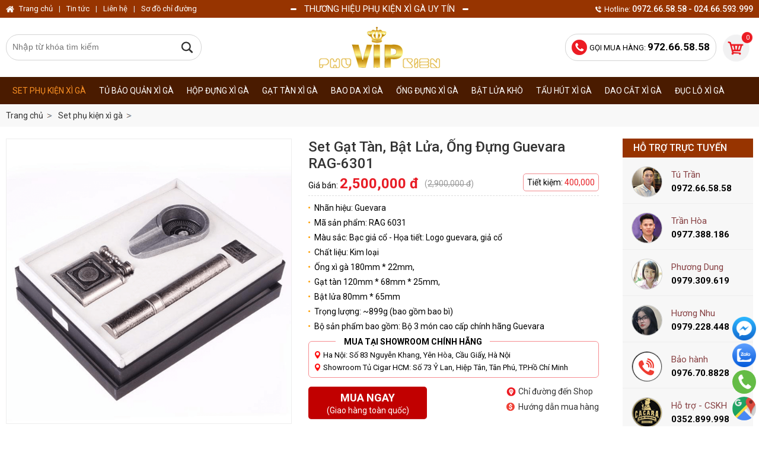

--- FILE ---
content_type: text/html; charset=utf-8
request_url: https://phukienxigahanoi.vn/set-phu-kien-xi-ga/set-gat-tan-bat-lua-ong-dung-guevara-rag-6301.html
body_size: 5742
content:
<!DOCTYPE html>
<html lang="vi-VN">
<head><meta http-equiv="Content-Type" content="text/html; charset=utf-8" /><meta name="revisit-after" content="1 days" /><meta name="viewport" content="width=device-width, initial-scale=1.0" /><title>
	Set Gạt Tàn, Bật Lửa, Ống Đựng Guevara RAG-6301
</title>
    <meta content="Phụ kiện xì gà Hà Nội" property="og:site_name" />
    <meta content="article" property="og:type" />
    <meta content="Set Gạt Tàn, Bật Lửa, Ống Đựng Guevara RAG-6301" itemprop="headline" property="og:title" />
    <meta content="https://phukienxigahanoi.vn/set-phu-kien-xi-ga/set-gat-tan-bat-lua-ong-dung-guevara-rag-6301.html" itemprop="url" property="og:url" />
    <meta content="https://phukienxigahanoi.vn/img/p/set-gat-tan-bat-lua-ong-dung-guevara-rag-6301-p421.png" itemprop="thumbnailUrl" property="og:image" />
    <meta content="Set Gạt Tàn, Bật Lửa, Ống Đựng Guevara RAG-6301" itemprop="description" property="og:description" />
    <meta name="twitter:card" value="summary" />
    <meta name="twitter:url" content="https://phukienxigahanoi.vn/set-phu-kien-xi-ga/set-gat-tan-bat-lua-ong-dung-guevara-rag-6301.html" />
    <meta name="twitter:title" content="Set Gạt Tàn, Bật Lửa, Ống Đựng Guevara RAG-6301" />
    <meta name="twitter:description" content="Set Gạt Tàn, Bật Lửa, Ống Đựng Guevara RAG-6301" />
    <meta name="twitter:image" content="https://phukienxigahanoi.vn/img/p/set-gat-tan-bat-lua-ong-dung-guevara-rag-6301-p421.png" />
    <meta name="twitter:site" content="@Phukienxigahanoi" />
    <meta name="twitter:creator" content="@Phukienxigahanoi" />
    <link rel="canonical" href="https://phukienxigahanoi.vn/set-phu-kien-xi-ga/set-gat-tan-bat-lua-ong-dung-guevara-rag-6301.html" />
    <style type="text/css" media="screen">@import "/css/style.css";</style>
    <script async src="https://www.googletagmanager.com/gtag/js?id=G-15SFRCGMHX"></script>
    <script>window.dataLayer = window.dataLayer || [];function gtag(){dataLayer.push(arguments);}gtag('js', new Date());gtag('config', 'G-15SFRCGMHX');</script>
    <script async src="https://www.googletagmanager.com/gtag/js?id=AW-358300609"></script><script>window.dataLayer = window.dataLayer || [];function gtag(){dataLayer.push(arguments);}gtag('js', new Date());gtag('config', 'AW-358300609');</script>
<meta name="keywords" content="Set phụ kiện xì gà, Set,Gạt,Tàn,Bật,Lửa,Ống,Đ" /><meta name="description" content="Set Gạt Tàn, Bật Lửa, Ống Đựng Guevara RAG-6301..." /></head>
<body>
<div class="uh"><ul class="h"><li class="c"><a href="/viewcart.aspx" rel="nofollow">0</a></li><li class="r">GỌI MUA HÀNG: <b>972.66.58.58</b></li><li class="l"><a href="/" title="Phụ kiện xì gà Hà Nội"></a></li></ul></div>
<div class="ah"><ul class="u"><li class="c s"><a class="a1" href="/set-phu-kien-xi-ga.html" title="Bộ set phụ kiện hút xì gà và làm quà tặng ý nghĩa ">Set phụ kiện xì gà</a></li><li class="c n"><a class="a1" href="/tu-bao-quan-xi-ga.html" title="Tủ bảo quản xì gà (cigar) chính hãng tại Hà Nội">Tủ bảo quản xì gà</a><div id="mh_d_1" class="t">
	<a class="a2" href="/tu-xi-ga-lubinski.html">Tủ xì gà Lubinski</a><a class="a2" href="/tu-xi-ga-cohiba.html">Tủ xì gà Cohiba</a><a class="a2" href="/tu-xi-ga-golden-fire.html">Tủ xì gà Golden Fire</a><a class="a2" href="/tu-xi-ga-mini.html">Tủ xì gà mini</a><a class="a2" href="/tu-xi-ga-vinocave.html">Tủ xì gà Vinocave</a><a class="a2" href="/tu-xi-ga-ruou-vang.html">Tủ xì gà rượu vang</a>
</div></li><li class="c n"><a class="a1" href="/hop-bao-quan-xi-ga.html" title="Hộp đựng giữ ẩm bảo quản xì gà cigar cao cấp">Hộp đựng xì gà</a></li><li class="c n"><a class="a1" href="/gat-tan-xi-ga.html" title="Gạt tàn xì gà cigar cao cấp chính hãng giá rẻ tại Hà Nội">Gạt tàn xì gà</a><div id="mh_d_3" class="t">
	<a class="a2" href="/gat-tan-xi-ga-1-dieu.html">Gạt tàn xì gà 1 điếu</a><a class="a2" href="/gat-tan-xi-ga-2-dieu.html">Gạt tàn xì gà 2 điếu</a><a class="a2" href="/gat-tan-xi-ga-3-dieu.html">Gạt tàn xì gà 3 điếu</a><a class="a2" href="/gat-tan-xi-ga-4-dieu.html">Gạt tàn xì gà 4 điếu</a>
</div></li><li class="c n"><a class="a1" href="/bao-da-ong-dung-xi-ga.html" title="Bao da đựng xì gà cigar chính hãng giá rẻ tại Hà Nội">Bao da xì gà</a></li><li class="c n"><a class="a1" href="/ong-dung-xi-ga.html" title="Ống đựng xì gà chứa 1 - 7 điếu siêu rẻ và chuẩn hãng">Ống đựng xì gà</a></li><li class="c n"><a class="a1" href="/bat-lua-hut-xi-ga.html" title="Bật lửa khò hút xì gà (cigar) chính hãng giá rẻ tại Hà Nội">Bật lửa khò</a><div id="mh_d_6" class="t">
	<a class="a2" href="/kho-xi-ga-1-tia.html">Khò xì gà 1 tia</a><a class="a2" href="/kho-xi-ga-2-tia.html">Khò xì gà 2 tia</a><a class="a2" href="/kho-xi-ga-3-tia.html">Khò xì gà 3 tia</a><a class="a2" href="/kho-xi-ga-4-tia.html">Khò xì gà 4 tia</a><a class="a2" href="/bat-lua-kho-de-ban.html">Bật lửa khò để bàn</a><a class="a2" href="/bat-lua-kho-cohiba.html">Bật lửa khò Cohiba</a><a class="a2" href="/bat-lua-kho-lubinski.html">Bật lửa khò Lubinski</a><a class="a2" href="/bat-lua-kho-honest.html">Bật lửa khò Honest</a><a class="a2" href="/bat-lua-kho-jobon.html">Bật lửa khò Jobon</a><a class="a2" href="/bat-lua-kho-caseti.html">Bật lửa khò Caseti</a><a class="a2" href="/bat-lua-kho-guevara.html">Bật lửa khò Guevara</a>
</div></li><li class="c n"><a class="a1" href="/tau-hut-xi-ga.html" title="Tẩu hút bắt tóp xì gà (cigar) free size cao cấp giá rẻ Hà Nội">Tẩu hút xì gà</a><div id="mh_d_7" class="t">
	<a class="a2" href="/tau-xi-ga-mini.html">Tẩu xì gà mini Ring 22-28</a><a class="a2" href="/tau-xi-ga-nho-ring-32-42.html">Tẩu xì gà nhỡ Ring 32-42</a><a class="a2" href="/tau-xi-ga-ring-42-58.html">Tẩu xì gà Ring 42-58</a><a class="a2" href="/tau-go-thuoc-soi.html">Tẩu gỗ thuốc sợi</a><a class="a2" href="/bat-lua-hut-tau.html">Bật lửa hút tẩu</a><a class="a2" href="/ke-de-tau-thuoc.html">Kệ để tẩu thuốc</a><a class="a2" href="/bao-da-dung-tau.html">Bao da đựng tẩu</a><a class="a2" href="/phu-kien-hut-tau.html">Phụ kiện hút tẩu</a>
</div></li><li class="c n"><a class="a1" href="/dao-cat-xi-ga.html" title="Dao cắt xì gà, kéo cắt cigar chính hãng giá rẻ tại Hà Nội">Dao cắt xì gà</a></li><li class="c n"><a class="a1" href="/duc-lo-xi-ga.html" title="Dụng cụ đục lỗ xì gà cigar chính hãng giá rẻ tại Hà Nội">Đục lỗ xì gà</a></li></ul></div>

<div class="bk"><ul><li class='r'>06:30, 11/01/2023</li><li class='l'><a href='/'>Trang chủ</a></li><li><a href='/set-phu-kien-xi-ga.html'><span>Set phụ kiện xì gà</span></a></li></ul></div>

<form method="post" action="/set-phu-kien-xi-ga/set-gat-tan-bat-lua-ong-dung-guevara-rag-6301.html" id="form1">
<div class="aspNetHidden">
<input type="hidden" name="__VIEWSTATE" id="__VIEWSTATE" value="/wEPDwUENTM4MWQYAQUeX19Db250cm9sc1JlcXVpcmVQb3N0QmFja0tleV9fFgEFC2N0bDAwJGlTZWFy6HCvnPLrrTSwjkNlmZC8Y3DVY4o=" />
</div>

<div class="aspNetHidden">

	<input type="hidden" name="__VIEWSTATEGENERATOR" id="__VIEWSTATEGENERATOR" value="CA0B0334" />
	<input type="hidden" name="__EVENTVALIDATION" id="__EVENTVALIDATION" value="/wEdAAIyDprWVIqIFDh4uLFAV7YovDtZKg4ycidK4dCLx/zUVhzPds8Bsbz0M8wUsYAbeGN9P+YX" />
</div>
<ul class="us"><li><div><input type="image" name="ctl00$iSear" id="iSear" class="s" src="/img/ic/1.gif" alt="icon search" /><input id="key" name="key" class="txt" placeholder="Nhập từ khóa tìm kiếm" type="text" value="" /></div></li></ul>

<script type="text/javascript" src="/js/imgnew/jquery.min.js"></script>
<script type="text/javascript" src="/js/imgnew/slimbox2.js"></script> 
<style type="text/css" media="screen">@import "/js/imgnew/slimbox2.css";</style>
<div class="pa">
    <ul class="pb">
        <li class="pl"><a class="t" href="/img/p/set-gat-tan-bat-lua-ong-dung-guevara-rag-6301-p421.png" rel="lightbox[roundtrip]" title="Set Gạt Tàn, Bật Lửa, Ống Đựng Guevara RAG-6301"><img src="/img/p/set-gat-tan-bat-lua-ong-dung-guevara-rag-6301-p421.png" alt="Set Gạt Tàn, Bật Lửa, Ống Đựng Guevara RAG-6301" /></a></li>
        <li class="pr">
            <h1>Set Gạt Tàn, Bật Lửa, Ống Đựng Guevara RAG-6301</h1>
            
            <ul class="pz">
                <li class="r">Tiết kiệm: <span>400,000</span></li>
                <li class="l">Giá bán: <b>2,500,000 đ</b></li>
                <li class="c">(<span>2,900,000 đ</span>)</li>
            </ul>
            <div class="d4"><ul>
    <li>Nhãn hiệu: Guevara</li>
    <li>Mã sản phẩm: RAG 6031</li>
    <li>Màu sắc: Bạc giả cổ - Họa tiết: Logo guevara, giả cổ</li>
    <li>Chất liệu: Kim loại</li>
    <li>Ống xì gà 180mm * 22mm,</li>
    <li>Gạt tàn 120mm * 68mm * 25mm,</li>
    <li>Bật lửa 80mm * 65mm</li>
    <li>Trọng lượng: ~899g (bao gồm bao bì)</li>
    <li>Bộ sản phẩm bao gồm: Bộ 3 món cao cấp chính hãng Guevara&nbsp;</li>
</ul></div>
            <div class="zp">
                <span class="a">Mua tại Showroom chính hãng</span>
                <span class="c">Ha Nội: Số 83 Nguyễn Khang, Yên Hòa, Cầu Giấy, Hà Nội</span>
                <span class="c">Showroom Tủ Cigar HCM: Số 73 Ỷ Lan, Hiệp Tân, Tân Phú, TP.Hồ Chí Minh</span>
            </div>
            <div class="pi">
                <a class="r" href="/so-do-chi-duong.html" rel="nofollow" target="_blank">Chỉ đường đến Shop</a>
                <a class="c" href="/huong-dan-mua-hang.html" rel="nofollow" target="_blank">Hướng dẫn mua hàng</a>
            </div>
            <a class="ca" href="/js/addc.aspx?i=421&t=1" rel="nofollow"><b>Mua ngay</b>(Giao hàng toàn quốc)</a>
            <div class="cl"></div>
            
            <div class="px"><a class="a" href="https://m.me/cacara.vn" target="_blank" rel="nofollow"></a><a class="b" href="https://zalo.me/0972.66.58.58" target="_blank" rel="nofollow"></a></div>
            <div class="pf">Hotline: <b>0972.66.58.58</b> - Tel: <b>024.66.593.999</b></div>
            
        </li>
    </ul>
    <ul class="umt"><li class="l">Thông tin sản phẩm</li></ul>
    <div class="itr p"><div style="text-align: center;">
<img src="/img/image/set-phu-kien-xi-ga/994/set-gat-tan-bat-lua-ong-dung-xi-ga-guevara-rag-6301-1.jpg" width="800" /><br />
<br />
<img src="/img/image/set-phu-kien-xi-ga/994/set-gat-tan-bat-lua-ong-dung-xi-ga-guevara-rag-6301-2.jpg" width="800" /><br />
<br />
<img src="/img/image/set-phu-kien-xi-ga/994/set-gat-tan-bat-lua-ong-dung-xi-ga-guevara-rag-6301-3.jpg" width="800" /><br />
<br />
<img src="/img/image/set-phu-kien-xi-ga/994/set-gat-tan-bat-lua-ong-dung-xi-ga-guevara-rag-6301-4.jpg" width="800" /><br />
<br />
<img src="/img/image/set-phu-kien-xi-ga/994/set-gat-tan-bat-lua-ong-dung-xi-ga-guevara-rag-6301-5.jpg" width="800" /><br />
<br />
<img src="/img/image/set-phu-kien-xi-ga/994/set-gat-tan-bat-lua-ong-dung-xi-ga-guevara-rag-6301-6.jpg" width="800" /></div></div>
</div>
<div class="dl" style="padding-right:0px; margin-left:30px;">
    <ul class="d"><li class="h">Hỗ trợ trực tuyến</li><li class="y"><img src="/img/o/7.jpg" alt="Tú Trần" /><span>Tú Trần</span><strong>0972.66.58.58</strong></li><li class="y"><img src="/img/o/10.jpg" alt="Trần Hòa" /><span>Trần Hòa</span><strong>0977.388.186</strong></li><li class="y"><img src="/img/o/9.jpg" alt="Phương Dung" /><span>Phương Dung</span><strong>0979.309.619</strong></li><li class="y"><img src="/img/o/8.jpg" alt="Hương Nhu" /><span>Hương Nhu</span><strong>0979.228.448</strong></li><li class="y"><img src="/img/o/14.png" alt="Bảo hành" /><span>Bảo hành</span><strong>0976.70.8828</strong></li><li class="y"><img src="/img/o/13.jpg" alt="Hỗ trợ - CSKH" /><span>Hỗ trợ - CSKH</span><strong>0352.899.998</strong></li><li class="y"><img src="/img/o/11.jpg" alt="Hỗ trợ kỹ thuật" /><span>Hỗ trợ kỹ thuật</span><strong>0972.126.126</strong></li><li class="y"><img src="/img/o/12.jpg" alt="Tổng đài hỗ trợ" /><span>Tổng đài hỗ trợ</span><strong>024.66.593.999</strong></li></ul>
    <ul class="e">
        <li class="h">Tin tức liên quan</li>
        <li class="a">
            <a href="/set-phu-kien-xi-ga/noi-chuyen-ban-set-phu-kien-xi-ga-xin-gia-tot-o-dau.html"><img src="/img/n/noi-chuyen-ban-set-phu-kien-xi-ga-xin-gia-tot-o-dau-172.jpg" alt="Nơi chuyên bán set phụ kiện xì gà xịn, giá tốt ở đâu?" /></a>
            <strong><a href="/set-phu-kien-xi-ga/noi-chuyen-ban-set-phu-kien-xi-ga-xin-gia-tot-o-dau.html">Nơi chuyên bán set phụ kiện xì gà xịn, giá tốt ở đâu?</a></strong>
            
        </li>
        <li class="b">
            <a href="/set-phu-kien-xi-ga/tiet-lo-cac-set-phu-kien-cigar-chuyen-dung-va-can-thiet.html"><img src="/img/n/tiet-lo-cac-set-phu-kien-cigar-chuyen-dung-va-can-thiet-171.jpg" alt="Tiết lộ các set phụ kiện cigar chuyên dụng và cần thiết" /></a>
            <strong><a href="/set-phu-kien-xi-ga/tiet-lo-cac-set-phu-kien-cigar-chuyen-dung-va-can-thiet.html">Tiết lộ các set phụ kiện cigar chuyên dụng và cần thiết</a></strong>
            
        </li>
        <li class="b">
            <a href="/set-phu-kien-xi-ga/diem-mat-set-phu-kien-xi-ga-cao-cap-sang-xin-nhat-hien-nay.html"><img src="/img/n/diem-mat-set-phu-kien-xi-ga-cao-cap-sang-xin-nhat-hien-nay-170.jpg" alt="Điểm mặt set phụ kiện xì gà cao cấp sang xịn nhất hiện nay" /></a>
            <strong><a href="/set-phu-kien-xi-ga/diem-mat-set-phu-kien-xi-ga-cao-cap-sang-xin-nhat-hien-nay.html">Điểm mặt set phụ kiện xì gà cao cấp sang xịn nhất hiện nay</a></strong>
            
        </li>
        <li class="b">
            <a href="/set-phu-kien-xi-ga/top-bo-set-phu-kien-cigar-ha-noi-thiet-ke-hien-dai-sang-trong.html"><img src="/img/n/top-bo-set-phu-kien-cigar-ha-noi-thiet-ke-hien-dai-sang-trong-169.jpg" alt="Top bộ set phụ kiện cigar Hà Nội thiết kế hiện đại, sang trọng" /></a>
            <strong><a href="/set-phu-kien-xi-ga/top-bo-set-phu-kien-cigar-ha-noi-thiet-ke-hien-dai-sang-trong.html">Top bộ set phụ kiện cigar Hà Nội thiết kế hiện đại, sang trọng</a></strong>
            
        </li>
        <li class="b">
            <a href="/set-phu-kien-xi-ga/gioi-thieu-bo-set-phu-kien-chinh-hang-jifeng-sf01-thiet-ke-10-mon.html"><img src="/img/n/gioi-thieu-bo-set-phu-kien-chinh-hang-jifeng-sf01-thiet-ke-10-mon-168.jpg" alt="Giới thiệu bộ set phụ kiện chính hãng Jifeng SF01 thiết kế 10 món" /></a>
            <strong><a href="/set-phu-kien-xi-ga/gioi-thieu-bo-set-phu-kien-chinh-hang-jifeng-sf01-thiet-ke-10-mon.html">Giới thiệu bộ set phụ kiện chính hãng Jifeng SF01 thiết kế 10 món</a></strong>
            
        </li>
        <li class="b">
            <a href="/set-phu-kien-xi-ga/tu-van-meo-lua-chon-set-phu-kien-xi-ga-chuan-khong-can-chinh.html"><img src="/img/n/tu-van-meo-lua-chon-set-phu-kien-xi-ga-chuan-khong-can-chinh-167.jpg" alt="Tư vấn mẹo lựa chọn set phụ kiện xì gà chuẩn không cần chỉnh" /></a>
            <strong><a href="/set-phu-kien-xi-ga/tu-van-meo-lua-chon-set-phu-kien-xi-ga-chuan-khong-can-chinh.html">Tư vấn mẹo lựa chọn set phụ kiện xì gà chuẩn không cần chỉnh</a></strong>
            
        </li>
        
    </ul>
</div>
<div class="cl"></div>
<ul class="umt"><li class="r b"><a href="/set-phu-kien-xi-ga.html" rel="nofollow"></a></li><li class="l">Sản phẩm cùng loại</li></ul>
<ul class="uk">
    <li class="c l0">
        <a href="/set-phu-kien-xi-ga/set-xi-ga-4-mon-lubinski-lb-tz6.html"><img src="/img/p/set-xi-ga-4-mon-lubinski-lb-tz6-428.jpg" alt="Set phụ kiện xì gà 4 món Lubinski LB TZ6" /></a>
        <strong><a href="/set-phu-kien-xi-ga/set-xi-ga-4-mon-lubinski-lb-tz6.html">Set phụ kiện xì gà 4 món Lubinski LB TZ6</a></strong>
        <span class="p">Giá: <b>2,500,000 đ</b></span>
    </li>
    <li class="c l1">
        <a href="/set-phu-kien-xi-ga/set-phu-kien-10-mon-cao-cap-lubinski-yja-80032.html"><img src="/img/p/set-phu-kien-10-mon-cao-cap-lubinski-yja-80032-874.jpg" alt="Set phụ kiện 10 món cao cấp Lubinski YJA 80032" /></a>
        <strong><a href="/set-phu-kien-xi-ga/set-phu-kien-10-mon-cao-cap-lubinski-yja-80032.html">Set phụ kiện 10 món cao cấp Lubinski YJA 80032</a></strong>
        <span class="p">Giá: <b>12,000,000 đ</b></span>
    </li>
    <li class="c l2">
        <a href="/set-phu-kien-xi-ga/set-phu-kien-3-mon-cao-cap-lubinski-yja-80027.html"><img src="/img/p/set-phu-kien-3-mon-cao-cap-lubinski-yja-80027-873.jpg" alt="Set phụ kiện 3 món cao cấp Lubinski YJA 80027" /></a>
        <strong><a href="/set-phu-kien-xi-ga/set-phu-kien-3-mon-cao-cap-lubinski-yja-80027.html">Set phụ kiện 3 món cao cấp Lubinski YJA 80027</a></strong>
        <span class="p">Giá: <b>1,200,000 đ</b></span>
    </li>
    <li class="c l3">
        <a href="/set-phu-kien-xi-ga/set-phu-kien-xi-ga-3-mon-lubinski-yja-80021.html"><img src="/img/p/set-phu-kien-xi-ga-3-mon-lubinski-yja-80021-856.jpg" alt="Set phụ kiện xì gà 3 món Lubinski YJA 80021" /></a>
        <strong><a href="/set-phu-kien-xi-ga/set-phu-kien-xi-ga-3-mon-lubinski-yja-80021.html">Set phụ kiện xì gà 3 món Lubinski YJA 80021</a></strong>
        <span class="p">Giá: <b>1,000,000 đ</b></span>
    </li>
    <li class="c l4">
        <a href="/set-phu-kien-xi-ga/set-phu-kien-dao-cat-va-kho-1-tia-t71a.html"><img src="/img/p/set-phu-kien-dao-cat-va-kho-1-tia-t71a-815.jpg" alt="Set phụ kiện dao cắt và khò 1 tia T71A" /></a>
        <strong><a href="/set-phu-kien-xi-ga/set-phu-kien-dao-cat-va-kho-1-tia-t71a.html">Set phụ kiện dao cắt và khò 1 tia T71A</a></strong>
        <span class="p">Giá: <b>1,500,000 đ</b></span>
    </li>
    <li class="c l5">
        <a href="/set-phu-kien-xi-ga/set-phu-kien-2-mon-lubinski-yja-80025.html"><img src="/img/p/set-phu-kien-2-mon-lubinski-yja-80025-814.jpg" alt="Set phụ kiện 2 món Lubinski YJA-80025" /></a>
        <strong><a href="/set-phu-kien-xi-ga/set-phu-kien-2-mon-lubinski-yja-80025.html">Set phụ kiện 2 món Lubinski YJA-80025</a></strong>
        <span class="p">Giá: <b>800,000 đ</b></span>
    </li>
    <li class="c l6">
        <a href="/set-phu-kien-xi-ga/set-bat-lua-va-phu-kien-xi-ga-lubinski-yja-10018.html"><img src="/img/p/set-bat-lua-va-phu-kien-xi-ga-lubinski-yja-10018-370.jpg" alt="Set bật lửa và phụ kiện xì gà Lubinski YJA 10018" /></a>
        <strong><a href="/set-phu-kien-xi-ga/set-bat-lua-va-phu-kien-xi-ga-lubinski-yja-10018.html">Set bật lửa và phụ kiện xì gà Lubinski YJA 10018</a></strong>
        <span class="p">Giá: <b>750,000 đ</b></span>
    </li>
    <li class="c l7">
        <a href="/set-phu-kien-xi-ga/set-phu-kien-3-mon-hoa-van-cohiba-t74a.html"><img src="/img/p/set-phu-kien-3-mon-hoa-van-cohiba-t74a-799.jpg" alt="Set phụ kiện 3 món hoa văn Cohiba T74A" /></a>
        <strong><a href="/set-phu-kien-xi-ga/set-phu-kien-3-mon-hoa-van-cohiba-t74a.html">Set phụ kiện 3 món hoa văn Cohiba T74A</a></strong>
        <span class="p">Giá: <b>1,600,000 đ</b></span>
    </li>
    <li class="c l8">
        <a href="/set-phu-kien-xi-ga/set-3-mon-ky-niem-50-nam-cohiba-t69.html"><img src="/img/p/set-3-mon-ky-niem-50-nam-cohiba-t69-798.jpg" alt="Set 3 món kỷ niệm 50 năm Cohiba T69" /></a>
        <strong><a href="/set-phu-kien-xi-ga/set-3-mon-ky-niem-50-nam-cohiba-t69.html">Set 3 món kỷ niệm 50 năm Cohiba T69</a></strong>
        <span class="p">Giá: <b>2,150,000 đ</b></span>
    </li>
    <li class="c l9">
        <a href="/set-phu-kien-xi-ga/set-phu-kien-3-mon-lubinski-yja-80024.html"><img src="/img/p/set-phu-kien-3-mon-lubinski-yja-80024-796.jpg" alt="Set phụ kiện 3 món Lubinski YJA-80024" /></a>
        <strong><a href="/set-phu-kien-xi-ga/set-phu-kien-3-mon-lubinski-yja-80024.html">Set phụ kiện 3 món Lubinski YJA-80024</a></strong>
        <span class="p">Giá: <b>1,600,000 đ</b></span>
    </li>
    
    <li class="cl"><a href="/set-phu-kien-xi-ga.html" rel="nofollow">Xem tất cả sản phẩm</a></li>
</ul>


</form>
<div class="fb">
    <ul class="fc">
        <li class="fn"><strong>Kết nối với chúng tôi</strong></li>
        <li class="fl"><strong>PHỤ KIỆN X&Igrave; G&Agrave; H&Agrave; NỘI - CACARA SHOP</strong><br />
Hộ Kinh Doanh Cacara<br />
<span style="color: rgb(255, 255, 0);"><strong>Ha Nội</strong></span>: 83 Nguyễn Khang, Y&ecirc;n H&ograve;a, Cầu Giấy, H&agrave; Nội<br />
<span style="color: rgb(255, 255, 0);"><strong>Tủ Cigar HCM</strong></span>: 73 Ỷ Lan, Hiệp T&acirc;n, T&acirc;n Ph&uacute;, HCM<br />
Người đại diện : Trần Văn T&uacute; |&nbsp;Ng&agrave;y cấp:17/05/2022<br />
M&atilde; số thuế: 8756233895-001<br />
Quản l&yacute; bởi: Chi cục Thuế Quận Cầu Giấy<br />
Điện thoại: 024.66.593.999 | Hotline: 0972.66.58.58<br />
Mobile/Zalo: 0972.126.126 - 0972.66.58.58<br />
Email: info@cacara.vn<br />
Mở cửa từ 8h30 -19h các ngày trong tu&acirc;̀n</li>
        <li class="fg"><strong class="h">Về chúng tôi</strong><span class="f"></span><a class="m" href="/gioi-thieu-ve-chung-toi.html" rel="nofollow">Giới thiệu về chúng tôi</a><a class="m" href="/lich-lam-viec.html" rel="nofollow">Lịch làm việc</a><a class="m" href="/so-do-chi-duong.html" rel="nofollow">Sơ đồ chỉ đường</a><a class="m" href="/mua-hang-dam-bao.html" rel="nofollow">Mua hàng đảm bảo</a><a class="m" href="/cong-tac-ban-hang.html" rel="nofollow">Cộng tác bán hàng</a><a class="m" href="/tai-sao-chon-chung-toi.html" rel="nofollow">Tại sao chọn chúng tôi</a></li><li class="fg"><strong class="h">Chính sách chung</strong><span class="f"></span><a class="m" href="/bao-mat-thong-tin.html" rel="nofollow">Chính sách bảo vệ thông tin</a><a class="m" href="/phuong-thuc-thanh-toan.html" rel="nofollow">Chính sách thanh toán</a><a class="m" href="/chinh-sach-van-chuyen.html" rel="nofollow">Chính sách vận chuyển</a><a class="m" href="/chinh-sach-hoan-tien-tra-hang.html" rel="nofollow">Chính sách hoàn tiền trả hàng</a><a class="m" href="/chinh-sach-bao-hanh.html" rel="nofollow">Chính sách bảo hành</a><a class="m" href="/chinh-sach-kiem-hang.html" rel="nofollow">Chính sách kiểm hàng</a></li>
        <li class="bct"><a href="http://online.gov.vn/Home/WebDetails/118705" target="_blank" rel="nofollow"><span>Đã thông báo Bộ Công Thương</span></a></li><li class="cl"></li>
        <li class="v5"><a href="https://www.reddit.com/user/phukienxigahanoi" target="_blank" rel="nofollow"><img src="/img/a/114.png" alt="Reddit" /></a><a href="https://www.youtube.com/channel/UCd9zNXLQldCLoVIXiQfeJNA" target="_blank" rel="nofollow"><img src="/img/a/105.png" alt="Phụ kiện xì gà Hà Nội" /></a><a href="https://www.facebook.com/cacarashop" target="_blank" rel="nofollow"><img src="/img/a/103.png" alt="Phụ kiện xì gà Hà Nội" /></a><a href="/" target="_blank" rel="nofollow"><img src="/img/a/102.png" alt="Phụ kiện xì gà Hà Nội" /></a></li>
        <li class="fi"><span class="a">Giải đáp thắc mắc & khiếu nại</span><span class="b"><b>0352.899.998</b> (8h - 20h)</span></li>
        <li class="fo"><span class="a">Trung tâm bảo hành</span><span class="b"><b>0972.126.126</b> (8h - 20h)</span></li>
    </ul>
</div>

<div class="fm">Thiết kế và phát triển website bởi Kenhdichvu.vn</div>
<div class="dt"><ul><li class="a"></li><li class="t">Thương hiệu phụ kiện xì gà uy tín</li><li class="b"></li><li class="r">Hotline: <b>0972.66.58.58 - 024.66.593.999</b></li><li class="c"><a href="/" title="Phụ kiện xì gà Hà Nội">Trang chủ</a><b>|</b><a href="/tin-tuc.html" rel="nofollow">Tin tức</a><b>|</b><a href="/lien-he.html" rel="nofollow">Liên hệ</a><b>|</b><a href="/so-do-chi-duong.html">Sơ đồ chỉ đường</a></li></ul></div>
<ul class="me"><li class="h"><a href="https://m.me/cacara.vn" target="_blank" rel="nofollow">Inbox Facebook</a></li><li class="c"><a href="https://zalo.me/0972665858" target="_blank" rel="nofollow">Chat Zalo</a></li><li class="f"><a href="tel:972665858" rel="nofollow">972.66.58.58</a></li><li class="m"><a href="/so-do-chi-duong.html" rel="nofollow">Sô đồ chỉ đường</a></li></ul>

</body>
</html>